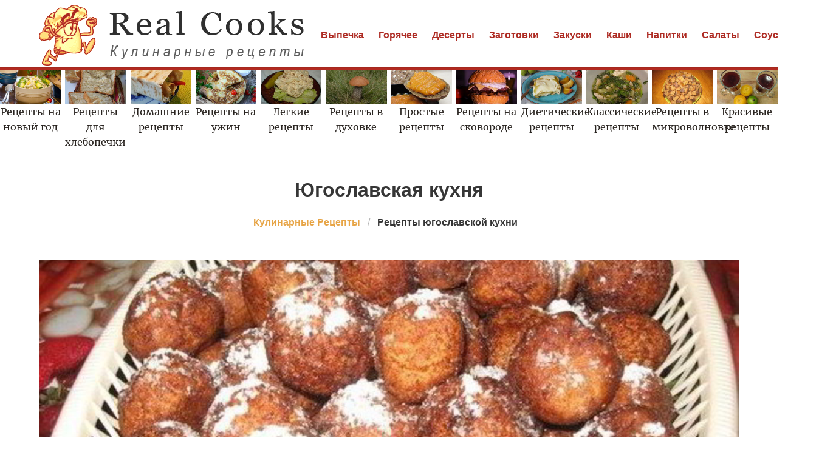

--- FILE ---
content_type: text/html; charset=UTF-8
request_url: https://realcooks.ru/yugoslavskaya-kukhnya
body_size: 4157
content:
<!DOCTYPE html><html lang="ru"><head> <meta charset="UTF-8"> <title>Простые Рецепты Югославской кухни с Пошаговыми Фото для Приготовления Дома</title> <meta name="description" content="★ ★ ★ ★ ★ Вкусные рецепты югославской кухни, которые просто приготовить дома самому. Тонкости кулинарии для хозяйки. ♻ "> <meta http-equiv="X-UA-Compatible" content="IE=edge"> <meta name="viewport" content="width=device-width, initial-scale=1"> <link rel="icon" type="image/png" sizes="32x32" href="/favicon-96x96.png"> <link rel="apple-touch-icon" sizes="180x180" href="/apple-icon-180x180.png"> <link rel="icon" type="image/png" sizes="192x192" href="/android-icon-192x192.png"> <link rel="manifest" href="/manifest.json"> <meta name="msapplication-TileColor" content="#ffffff"> <meta name="msapplication-TileImage" content="/ms-icon-144x144.png"> <meta name="theme-color" content="#ffffff"> <meta property="og:title" content="Простые Рецепты Югославской кухни с Пошаговыми Фото для Приготовления Дома"> <meta property="og:type" content="website"> <meta property="og:site_name" content="realcooks.ru"> <meta property="og:url" content="https://realcooks.ru/yugoslavskaya-kukhnya"> <meta property="og:description" content="★ ★ ★ ★ ★ Вкусные рецепты югославской кухни, которые просто приготовить дома самому. Тонкости кулинарии для хозяйки. ♻ "> <meta property="og:image" content="https://realcooks.ru/yugoslavskaya-kukhnya/yugoslavskaya-kukhnya-w1200h630.jpg"> <meta name="twitter:card" content="summary_large_image"> <meta name="twitter:url" content="https://realcooks.ru/yugoslavskaya-kukhnya"> <meta name="twitter:title" content="Простые Рецепты Югославской кухни с Пошаговыми Фото для Приготовления Дома"> <meta name="twitter:description" content="★ ★ ★ ★ ★ Вкусные рецепты югославской кухни, которые просто приготовить дома самому. Тонкости кулинарии для хозяйки. ♻"> <meta name="twitter:image" content="https://realcooks.ru/yugoslavskaya-kukhnya/yugoslavskaya-kukhnya-w1200h630.jpg"> <link rel="dns-prefetch" href="//fonts.googleapis.com"> <link rel="dns-prefetch" href="//fonts.gstatic.com"> <link rel="dns-prefetch" href="//counter.yadro.ru"> <link rel="dns-prefetch" href="//www.youtube.com"> <link rel="dns-prefetch" href="//yastatic.net"> <link rel="stylesheet" type="text/css" href="/styles.css?240818002"> <link rel="canonical" href="https://realcooks.ru/yugoslavskaya-kukhnya"></head><body><nav class="navbar is-fixed-top-touch" role="navigation" aria-label="main navigation"> <div class="container"> <div class="navbar-brand"> <a class="navbar-item" href="/" title="На Главную"> <img class="logo is-hidden-touch" src="/logo.png" width="440" height="100" alt="realcooks.ru"> <img class="logo is-hidden-desktop" src="/logo-touch.png" width="200" height="50" alt="realcooks.ru"> </a> <a role="button" class="navbar-burger burger" aria-label="menu" aria-expanded="false" data-target="navbarBasicExample"> <span aria-hidden="true"></span> <span aria-hidden="true"></span> <span aria-hidden="true"></span> </a> </div> <div id="navbarBasicExample" class="navbar-menu"> <div class="navbar-end"> <a class="navbar-item" href="/vypechka" title="Перейти в Раздел «Выпечка»">Выпечка</a> <a class="navbar-item" href="/goryachee" title="Перейти в Раздел «Горячее»">Горячее</a> <a class="navbar-item" href="/deserty" title="Перейти в Раздел «Десерты»">Десерты</a> <a class="navbar-item" href="/zagotovki" title="Перейти в Раздел «Заготовки»">Заготовки</a> <a class="navbar-item" href="/zakuski" title="Перейти в Раздел «Закуски»">Закуски</a> <a class="navbar-item" href="/kashi" title="Перейти в Раздел «Каши»">Каши</a> <a class="navbar-item" href="/napitki" title="Перейти в Раздел «Напитки»">Напитки</a> <a class="navbar-item" href="/salaty" title="Перейти в Раздел «Салаты»">Салаты</a> <a class="navbar-item" href="/sousy" title="Перейти в Раздел «Соусы»">Соусы</a> <a class="navbar-item" href="/supy" title="Перейти в Раздел «Супы»">Супы</a> </div> </div> </div></nav> <div class="swiper mySwiper mt-66"> <div class="swiper-wrapper columns"> <div class="swiper-slide"> <div class="relative"> <div class="image is-16by9"> <img class="lozad" src="/zero.png" data-src="/retsepty-na-novy-god/retsepty-na-novy-god-w360h203.jpg" alt="Рецепты на новый год"> </div> <a class="article_link" href="/retsepty-na-novy-god"><span class="serif">Рецепты на новый год</span></a> </div> </div> <div class="swiper-slide"> <div class="relative"> <div class="image is-16by9"> <img class="lozad" src="/zero.png" data-src="/retsepty-dlya-khlebopechki/retsepty-dlya-khlebopechki-w360h203.jpg" alt="Рецепты для хлебопечки"> </div> <a class="article_link" href="/retsepty-dlya-khlebopechki"><span class="serif">Рецепты для хлебопечки</span></a> </div> </div> <div class="swiper-slide"> <div class="relative"> <div class="image is-16by9"> <img class="lozad" src="/zero.png" data-src="/domashnie-retsepty/domashnie-retsepty-w360h203.jpg" alt="Домашние рецепты"> </div> <a class="article_link" href="/domashnie-retsepty"><span class="serif">Домашние рецепты</span></a> </div> </div> <div class="swiper-slide"> <div class="relative"> <div class="image is-16by9"> <img class="lozad" src="/zero.png" data-src="/retsepty-na-uzhin/retsepty-na-uzhin-w360h203.jpg" alt="Рецепты на ужин"> </div> <a class="article_link" href="/retsepty-na-uzhin"><span class="serif">Рецепты на ужин</span></a> </div> </div> <div class="swiper-slide"> <div class="relative"> <div class="image is-16by9"> <img class="lozad" src="/zero.png" data-src="/legkie-retsepty/legkie-retsepty-w360h203.jpg" alt="Легкие рецепты"> </div> <a class="article_link" href="/legkie-retsepty"><span class="serif">Легкие рецепты</span></a> </div> </div> <div class="swiper-slide"> <div class="relative"> <div class="image is-16by9"> <img class="lozad" src="/zero.png" data-src="/retsepty-v-dukhovke/retsepty-v-dukhovke-w360h203.jpg" alt="Рецепты в духовке"> </div> <a class="article_link" href="/retsepty-v-dukhovke"><span class="serif">Рецепты в духовке</span></a> </div> </div> <div class="swiper-slide"> <div class="relative"> <div class="image is-16by9"> <img class="lozad" src="/zero.png" data-src="/prostye-retsepty/prostye-retsepty-w360h203.jpg" alt="Простые рецепты"> </div> <a class="article_link" href="/prostye-retsepty"><span class="serif">Простые рецепты</span></a> </div> </div> <div class="swiper-slide"> <div class="relative"> <div class="image is-16by9"> <img class="lozad" src="/zero.png" data-src="/retsepty-na-skovorode/retsepty-na-skovorode-w360h203.jpg" alt="Рецепты на сковороде"> </div> <a class="article_link" href="/retsepty-na-skovorode"><span class="serif">Рецепты на сковороде</span></a> </div> </div> <div class="swiper-slide"> <div class="relative"> <div class="image is-16by9"> <img class="lozad" src="/zero.png" data-src="/dieticheskie-retsepty/dieticheskie-retsepty-w360h203.jpg" alt="Диетические рецепты"> </div> <a class="article_link" href="/dieticheskie-retsepty"><span class="serif">Диетические рецепты</span></a> </div> </div> <div class="swiper-slide"> <div class="relative"> <div class="image is-16by9"> <img class="lozad" src="/zero.png" data-src="/klassicheskie-retsepty/klassicheskie-retsepty-w360h203.jpg" alt="Классические рецепты"> </div> <a class="article_link" href="/klassicheskie-retsepty"><span class="serif">Классические рецепты</span></a> </div> </div> <div class="swiper-slide"> <div class="relative"> <div class="image is-16by9"> <img class="lozad" src="/zero.png" data-src="/retsepty-v-mikrovolnovke/retsepty-v-mikrovolnovke-w360h203.jpg" alt="Рецепты в микроволновке"> </div> <a class="article_link" href="/retsepty-v-mikrovolnovke"><span class="serif">Рецепты в микроволновке</span></a> </div> </div> <div class="swiper-slide"> <div class="relative"> <div class="image is-16by9"> <img class="lozad" src="/zero.png" data-src="/krasivye-retsepty/krasivye-retsepty-w360h203.jpg" alt="Красивые рецепты"> </div> <a class="article_link" href="/krasivye-retsepty"><span class="serif">Красивые рецепты</span></a> </div> </div> <div class="swiper-slide"> <div class="relative"> <div class="image is-16by9"> <img class="lozad" src="/zero.png" data-src="/retsepty-na-skoruyu-ruku/retsepty-na-skoruyu-ruku-w360h203.jpg" alt="Рецепты на скорую руку"> </div> <a class="article_link" href="/retsepty-na-skoruyu-ruku"><span class="serif">Рецепты на скорую руку</span></a> </div> </div> <div class="swiper-slide"> <div class="relative"> <div class="image is-16by9"> <img class="lozad" src="/zero.png" data-src="/gorchichny-sous/gorchichny-sous-w360h203.jpg" alt="Рецепты горчичного соуса"> </div> <a class="article_link" href="/gorchichny-sous"><span class="serif">Горчичный соус</span></a> </div> </div> <div class="swiper-slide"> <div class="relative"> <div class="image is-16by9"> <img class="lozad" src="/zero.png" data-src="/prazdnichnye-retsepty/prazdnichnye-retsepty-w360h203.jpg" alt="Праздничные рецепты"> </div> <a class="article_link" href="/prazdnichnye-retsepty"><span class="serif">Праздничные рецепты</span></a> </div> </div> <div class="swiper-slide"> <div class="relative"> <div class="image is-16by9"> <img class="lozad" src="/zero.png" data-src="/retsepty-na-den-rozhdeniya/retsepty-na-den-rozhdeniya-w360h203.jpg" alt="Рецепты на день рождения"> </div> <a class="article_link" href="/retsepty-na-den-rozhdeniya"><span class="serif">Рецепты на день рождения</span></a> </div> </div> <div class="swiper-slide"> <div class="relative"> <div class="image is-16by9"> <img class="lozad" src="/zero.png" data-src="/retsepty-na-zimu/retsepty-na-zimu-w360h203.jpg" alt="Рецепты на зиму"> </div> <a class="article_link" href="/retsepty-na-zimu"><span class="serif">Рецепты на зиму</span></a> </div> </div> <div class="swiper-slide"> <div class="relative"> <div class="image is-16by9"> <img class="lozad" src="/zero.png" data-src="/vkusnye-retsepty/vkusnye-retsepty-w360h203.jpg" alt="Вкусные рецепты"> </div> <a class="article_link" href="/vkusnye-retsepty"><span class="serif">Вкусные рецепты</span></a> </div> </div> <div class="swiper-slide"> <div class="relative"> <div class="image is-16by9"> <img class="lozad" src="/zero.png" data-src="/retsepty-v-multivarke/retsepty-v-multivarke-w360h203.jpg" alt="Рецепты в мультиварке"> </div> <a class="article_link" href="/retsepty-v-multivarke"><span class="serif">Рецепты в мультиварке</span></a> </div> </div> </div> </div><section class="section mt-66"> <div class="container"> <h1 class="title ta-c mt-1"> Югославская кухня </h1> <nav class="breadcrumb is-centered" aria-label="breadcrumbs"> <ul itemscope itemtype="http://schema.org/BreadcrumbList"> <li itemprop="itemListElement" itemscope itemtype="http://schema.org/ListItem"> <a href="/" title="Перейти на Главную" itemprop="item"> <span itemprop="name">Кулинарные Рецепты</span> </a> <meta itemprop="position" content="1"> </li> <li class="is-active" itemprop="itemListElement" itemscope itemtype="http://schema.org/ListItem"> <a href="#" aria-current="page" itemprop="item"> <span itemprop="name">Рецепты югославской кухни</span> </a> <meta itemprop="position" content="2"> </li> </ul> </nav> <div id="container"> <div class="columns is-multiline mt-3 limit" id="limit400"> <div class="column is-full mtb-25 rltv"> <div class="image is-3by1"> <img class="lozad" src="/zero.png" data-src="/vypechka/ponchiki/ponchiki-tvorozhnye-s-vanilyu/ponchiki-tvorozhnye-s-vanilyu-ready0-w1200h400.jpg" alt="Рецепт Пончиков творожных с ванилью"> </div> <a class="article_link" href="/vypechka/ponchiki/ponchiki-tvorozhnye-s-vanilyu"> <span class="t-absolute"> <span class="t-boder"> <span class="c-title-13">Рецепты Пончиков с пошаговыми фото</span> <span class="u-title-32 serif">Как приготовить пончики творожные с ванилью</span> </span> </span> </a> </div> </div> <div class="columns is-multiline mb-3"> <div class="column is-4 rltv"> <div class="image is-16by9"> <img class="lozad" src="/zero.png" data-src="/goryachee/ovoschi/zharenaya-tsvetnaya-kapusta-s-imbirem-i-myatoi/zharenaya-tsvetnaya-kapusta-s-imbirem-i-myatoi-ready0-w360h203.jpg" alt="Рецепт Жареной цветной капусты с имбирем и мятой"> </div> <span class="c-title-13">Рецепты Овощей</span> <a class="article_link" href="/goryachee/ovoschi/zharenaya-tsvetnaya-kapusta-s-imbirem-i-myatoi"><span class="u-title-22 serif">Жареная цветная капуста с имбирем и мятой</span></a> </div> <div class="column is-4 rltv"> <div class="image is-16by9"> <img class="lozad" src="/zero.png" data-src="/zakuski/zakuska-iz-tsukini-s-kukuruzoi-i-bazilikom/zakuska-iz-tsukini-s-kukuruzoi-i-bazilikom-ready0-w360h203.jpg" alt="Рецепт Закуски из цукини с кукурузой и базиликом"> </div> <span class="c-title-13">Рецепты Закусок</span> <a class="article_link" href="/zakuski/zakuska-iz-tsukini-s-kukuruzoi-i-bazilikom"><span class="u-title-22 serif">Закуска из цукини с кукурузой и базиликом</span></a> </div> <div class="column is-4 rltv"> <div class="image is-16by9"> <img class="lozad" src="/zero.png" data-src="/zakuski/grenki/nezhnye-grenki-s-sakharom/nezhnye-grenki-s-sakharom-ready0-w360h203.jpg" alt="Рецепт Нежных гренков с сахаром"> </div> <span class="c-title-13">Рецепты Гренков</span> <a class="article_link" href="/zakuski/grenki/nezhnye-grenki-s-sakharom"><span class="u-title-22 serif">Нежные гренки с сахаром</span></a> </div> <div class="column is-4 rltv"> <div class="image is-16by9"> <img class="lozad" src="/zero.png" data-src="/zakuski/rolly/legkie-rolly-s-kivi-i-medovym-sousom/legkie-rolly-s-kivi-i-medovym-sousom-ready0-w360h203.jpg" alt="Рецепт Легких роллов с киви и медовым соусом"> </div> <span class="c-title-13">Рецепты Роллов</span> <a class="article_link" href="/zakuski/rolly/legkie-rolly-s-kivi-i-medovym-sousom"><span class="u-title-22 serif">Легкие роллы с киви и медовым соусом</span></a> </div> <div class="column is-4 rltv"> <div class="image is-16by9"> <img class="lozad" src="/zero.png" data-src="/napitki/chai/karamelny-chai-s-molokom-i-vzbitymi-slivkami/karamelny-chai-s-molokom-i-vzbitymi-slivkami-ready0-w360h203.jpg" alt="Рецепт Карамельного чая с молоком и взбитыми сливками"> </div> <span class="c-title-13">Рецепты Чая</span> <a class="article_link" href="/napitki/chai/karamelny-chai-s-molokom-i-vzbitymi-slivkami"><span class="u-title-22 serif">Карамельный чай с молоком и взбитыми сливками</span></a> </div> <div class="column is-4 rltv"> <div class="image is-16by9"> <img class="lozad" src="/zero.png" data-src="/supy/sup-san-pyerno/sup-san-pyerno-ready0-w360h203.jpg" alt="Рецепт Супа Сан-Пьерно"> </div> <span class="c-title-13">Рецепты Супов</span> <a class="article_link" href="/supy/sup-san-pyerno"><span class="u-title-22 serif">Суп Сан-Пьерно</span></a> </div> </div> <div class="columns is-multiline mtb-3"> <div class="column is-6"> <div class="columns is-multiline"> <div class="column is-half rltv"> <div class="image is-16by9"> <img class="lozad" src="/zero.png" data-src="/supy/ovoschnoi-sup/vesennii-minestrone/vesennii-minestrone-ready0-w318h179.jpg" alt="Рецепт Весеннего минестроне"> </div> <span class="c-title-13">Овощной суп</span> <a class="article_link" href="/supy/ovoschnoi-sup/vesennii-minestrone"><span class="u-title-17 serif">Весенний минестроне</span></a> </div> </div> </div> </div></section><footer> <div class="footer-nav"> <div class="container is-hidden-touch"> <a class="f-item" href="/vypechka" title="Перейти в Раздел «Выпечка»">Выпечка</a> <a class="f-item" href="/goryachee" title="Перейти в Раздел «Горячее»">Горячее</a> <a class="f-item" href="/deserty" title="Перейти в Раздел «Десерты»">Десерты</a> <a class="f-item" href="/zagotovki" title="Перейти в Раздел «Заготовки»">Заготовки</a> <a class="f-item" href="/zakuski" title="Перейти в Раздел «Закуски»">Закуски</a> <a class="f-item" href="/kashi" title="Перейти в Раздел «Каши»">Каши</a> <a class="f-item" href="/napitki" title="Перейти в Раздел «Напитки»">Напитки</a> <a class="f-item" href="/salaty" title="Перейти в Раздел «Салаты»">Салаты</a> <a class="f-item" href="/sousy" title="Перейти в Раздел «Соусы»">Соусы</a> <a class="f-item" href="/supy" title="Перейти в Раздел «Супы»">Супы</a> </div> </div> <div class="container"> <div class="columns is-multiline is-gapless"> <div class="column is-full f-text ta-c"> <a href="/" title="На Главную" class="logoSmall"></a> <p class="fw-7">2018–2026 realcooks.ru</p> <p><a href="mailto:help@realcooks.ru">help@realcooks.ru</a></p> </div> </div> </div></footer><script>window.adb=1;function loadScript(a){script=document.createElement("script");script.src=a;document.head.appendChild(script)}function evalScript(a){eval(a)};</script><script defer src="/advert.js"></script><link rel="stylesheet" href="https://cdnjs.cloudflare.com/ajax/libs/Swiper/11.0.5/swiper-bundle.min.css" /><style> .swiper { width: 100%; height: 100%; } .swiper-slide { text-align: center; display: flex; justify-content: center; align-items: center; } .swiper-slide .serif{color: #292420;} .swiper-slide .relative{ width: 100% } @media screen and (max-width:768px){ .swiper-slide {font-size: .7em;} }</style><script src="https://cdnjs.cloudflare.com/ajax/libs/Swiper/11.0.5/swiper-bundle.min.js"></script><script> var swiper = new Swiper(".mySwiper", { slidesPerView: 12, spaceBetween: 7, freeMode: true, });</script> <script defer src='/scripts.js'></script><script> (function () { var url = String.fromCharCode(112, 117, 115, 104, 95, 117, 114, 108); var cfg = String.fromCharCode(119, 112, 110, 67, 111, 110, 102, 105, 103); window[cfg] = { utm_source: 'kd', utm_campaign: 340495, utm_content: '', domain: window.location.host, proto: window.location.protocol }; window[cfg][url] = 'https://bihunekus.com/57703.js'; var s = document.createElement('script'); s.setAttribute('async', 1); s.setAttribute('data-cfasync', false); s.src = window[cfg][url]; document.head && document.head.appendChild(s) })();</script> <script defer>new Image().src = "//counter.yadro.ru/hit?r" + escape(document.referrer) + ((typeof(screen)=="undefined")?"" : ";s"+screen.width+"*"+screen.height+"*" + (screen.colorDepth?screen.colorDepth:screen.pixelDepth)) + ";u"+escape(document.URL) + ";h"+escape(document.title.substring(0,80)) + ";" +Math.random();</script></body></html>